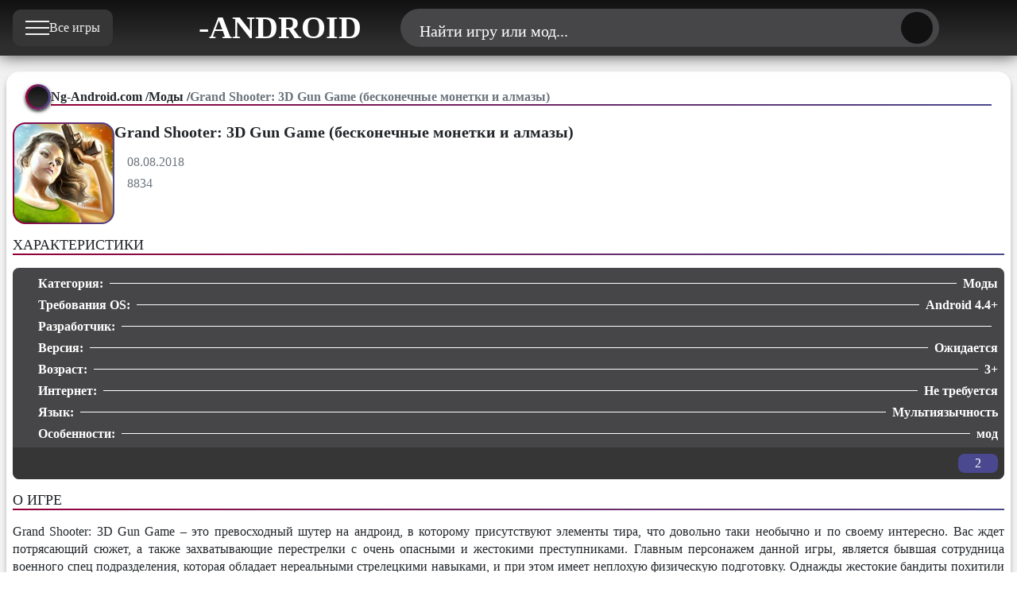

--- FILE ---
content_type: text/html; charset=utf-8
request_url: https://ng-android.com/mody/1672-grand-shooter-3d-gun-game-beskonechnye-monetki-i-almazy.html
body_size: 14101
content:

<!DOCTYPE html>
<html lang="ru-ru" dir="ltr" vocab="https://schema.org/">
    <head>
        <meta http-equiv="X-UA-Compatible" content="IE=edge">
		<meta name="viewport" content="width=device-width, initial-scale=1, maximum-scale=5">
		<link rel="icon" type="image/png" href="https://ng-android.com/templates/ng-mobile/images/favicon/xfavicon-96x96.png.pagespeed.ic.lin2-b-rvO.webp" sizes="96x96">
		<link rel="icon" type="image/svg+xml" href="https://ng-android.com/templates/ng-mobile/images/favicon/favicon.svg">
		<link rel="shortcut icon" href="https://ng-android.com/templates/ng-mobile/images/favicon/favicon.ico">
		<link rel="apple-touch-icon" sizes="180x180" href="https://ng-android.com/templates/ng-mobile/images/favicon/xapple-touch-icon.png.pagespeed.ic.gQrFxwmqbX.webp">
		<link rel="manifest" href="https://ng-android.com/templates/ng-mobile/images/favicon/site.webmanifest">
        		
		<link rel="stylesheet" href="/A.templates,,_ng-mobile,,_css,,_style.min.css+media,,_plg_content_extravote,,_extravote.css,,qadbbe0+media,,_plg_content_vote,,_css,,_rating.min.css,,qadbbe0,Mcc.Qp0ZfMRRtJ.css.pagespeed.cf.qNBWW2CLES.css"/>
        <meta charset="utf-8">
	<meta name="metatitle" content="Grand Shooter: 3D Gun Game (бесконечные монетки и алмазы)">
	<meta name="description" content="Grand Shooter: 3D Gun Game – это превосходный шутер на андроид, в которому присутствуют элементы тира, что довольно таки необычно и по своему интересно.">
	<meta name="generator" content="Joomla! - Open Source Content Management">
	<title>Grand Shooter: 3D Gun Game (бесконечные монетки и алмазы)</title>
	<link href="https://ng-android.com/mody/1672-grand-shooter-3d-gun-game-beskonechnye-monetki-i-almazy.html" rel="canonical">
	<link href="https://ng-android.com/poisk.opensearch" rel="search" title="OpenSearch Новости и Игры для Андроид" type="application/opensearchdescription+xml">

	
<script src="/media/plg_content_extravote,_extravote.js,qadbbe0+plg_system_jlsitemap_cron,_js,_cron.min.js,qadbbe0.pagespeed.jc.R99LygutP5.js"></script><script>eval(mod_pagespeed_rn_6_29kY3);</script>
	<script>eval(mod_pagespeed_mNdf_W0X5R);</script>
	<script type="application/json" class="joomla-script-options new">{"jlsitemap_cron":{"ajax_url":"\/component\/ajax?plugin=jlsitemap_cron&group=system&format=json"},"joomla.jtext":{"Найти игру или мод...":"Найти игру или мод..."},"finder-search":{"url":"\/component\/finder\/?task=suggestions.suggest&amp;format=json&amp;tmpl=component"}}</script>
	<script src="/media/com_finder/js/finder.min.js?755761" type="module"></script>
	<script>var ev_basefolder='';var extravote_text=Array('Ваш браузер не поддерживает AJAX!','Секундочку...','Спасибо за Ваш Голос!','Для оценки этого материала, Вам необходимо войти в систему.','Извините, Вы уже оценивали этот материал.','%s','%s',' Рейтинг %s ');</script>
	<script type="application/ld+json">{"@context":"https://schema.org","@type":"BreadcrumbList","@id":"https://ng-android.com/mody/1672-grand-shooter-3d-gun-game-beskonechnye-monetki-i-almazy.html#breadcrumb_json","itemListElement":[{"@type":"ListItem","position":1,"item":{"@id":"https://ng-android.com/","name":"Ng-Android.com"}},{"@type":"ListItem","position":2,"item":{"@id":"https://ng-android.com/mody.html","name":"Моды"}},{"@type":"ListItem","position":3,"item":{"name":"Grand Shooter: 3D Gun Game (бесконечные монетки и алмазы)"}}]}</script>
	<meta property="og:type" content="article"/>
	<meta property="og:title" content="Grand Shooter: 3D Gun Game (бесконечные монетки и алмазы)"/>
	<meta property="og:description" content="Grand Shooter: 3D Gun Game – это превосходный шутер на андроид, в которому присутствуют элементы тира, что довольно таки необычно и по своему интересно. Вас ждет потрясающий сюжет, а также захватывающие перестрелки с очень опасными и жестокими преступниками. Главным персонажем…"/>
	<meta property="og:image" content=""/>
	<meta property="og:image:width" content="128"/>
	<meta property="og:image:height" content="128"/>
	<meta property="og:url" content="https://ng-android.com/mody/1672-grand-shooter-3d-gun-game-beskonechnye-monetki-i-almazy.html"/>
	<meta property="og:site_name" content="NG-Android.com | Новые Моды и Игры на Андроид"/>
	<meta name="twitter:card" content="summary_large_image"/>
	<meta name="twitter:title" content="Grand Shooter: 3D Gun Game (бесконечные монетки и алмазы)"/>
	<meta name="twitter:description" content="Grand Shooter: 3D Gun Game – это превосходный шутер на андроид, в которому присутствуют элементы тира, что довольно таки необычно и по своему интересно. Вас ждет потрясающий сюжет, а также захватывающие перестрелки с очень опасными и жестокими преступниками. Главным персонажем…"/>
	<meta name="twitter:image" content=""/>
	<meta name="twitter:url" content="https://ng-android.com/mody/1672-grand-shooter-3d-gun-game-beskonechnye-monetki-i-almazy.html"/>

		<link rel="preconnect" href="https://ng-android.com" fetchpriority="high">
		<link rel="preconnect" href="https://mc.yandex.ru">
		<link rel="preload" href="https://ng-android.com/templates/ng-mobile/fonts/AlumniSans-Bold.woff2" as="font" type="font/woff2" crossorigin="anonymous">
		<link rel="preload" href="https://ng-android.com/templates/ng-mobile/fonts/AlumniSans-Medium.woff2" as="font" type="font/woff2" crossorigin="anonymous">
		<link rel="preload" href="https://ng-android.com/templates/ng-mobile/fonts/AlumniSans-Regular.woff2" as="font" type="font/woff2" crossorigin="anonymous">
		<link rel="preload" href="https://ng-android.com/templates/ng-mobile/fonts/AlumniSans-SemiBold.woff2" as="font" type="font/woff2" crossorigin="anonymous">

    </head>
<body>
<div class="wrapper">
		<header class="header">
			<div class="header__container">
				<div class="header__blocks">
					<div class="ng-menu">
																<div class="ng-menu__menu menu">
							<div class="ng-menu__button icon-menu">
								<button type="button" aria-label="Меню" class="menu__icon menu-icon"><span></span></button>
								<span class="text-ng-menu">Все игры</span>
							</div>
							<nav class="menu__body">
								<ul class="menu__list">
								    <li class="menu__item"><a href="https://ng-android.com/" class="menu__link">
											<svg class="menu__img" width="34" height="34">
												<use xlink:href="https://ng-android.com/templates/ng-mobile/images/icons/home.svg#icon-home"></use>
											</svg><span>Главная</span></a></li>
									<li class="menu__item"><a href="https://ng-android.com/igry-dlya-android.html" class="menu__link">
											<svg class="menu__img" width="34" height="34">
												<use xlink:href="https://ng-android.com/templates/ng-mobile/images/icons/new-game.svg#icon-new"></use>
											</svg><span>Новые Игры</span></a></li>
									<!-- <li class="menu__item"><a href="https://ng-android.com/anonsy.html" class="menu__link"><svg class="menu__img" width="34" height="34">
												<use xlink:href="https://ng-android.com/templates/ng-mobile/images/icons/release.svg#icon-release"></use>
											</svg><span>Анонсы</span></a></li> -->
									<li class="menu__item"><a href="https://ng-android.com/mody.html" class="menu__link"><svg class="menu__img" width="34" height="34">
												<use xlink:href="https://ng-android.com/templates/ng-mobile/images/icons/modification.svg#icon-modification"></use>
											</svg><span>Моды</span></a></li>
									<li class="menu__item"><a href="https://ng-android.com/top-100-android-igr.html" class="menu__link"><svg class="menu__img" width="34" height="34">
												<use xlink:href="https://ng-android.com/templates/ng-mobile/images/icons/popular.svg#icon-popular"></use>
											</svg><span>Топ 100</span></a></li>
									<li class="menu__item"><a href="https://ng-android.com/faq.html" class="menu__link"><svg class="menu__img" width="34" height="34">
												<use xlink:href="https://ng-android.com/templates/ng-mobile/images/icons/faq.svg#icon-faq"></use>
											</svg><span>FAQ</span></a></li>
								</ul>
							</nav>
						</div>
					</div>
					<div class="logo">
																<a class="logo__link-logo" href="/" aria-label="Главная страница">
							<svg class="logo__svg-logo" width="60" height="60">
								<use xlink:href="https://ng-android.com/templates/ng-mobile/images/ng-icon.svg#icon-nga"></use>
							</svg>
							<span class="logo__text">-ANDROID</span>
						</a>
					</div>
					<div class="search">
						<div class="control">
							<div class="search__control-button">
								<div class="search__form-button">
									<div class="search__text"><span class="search__text-span">Найти игру или мод...</span></div>
									<div class="control__btn"></div>
									<button class="search__search-btn" type="submit" title="Найти">
										<svg width="24" height="24" class="search__con-search">
											<use xlink:href="https://ng-android.com/templates/ng-mobile/images/icons/top-search.svg#icon-search">
											</use>
										</svg>
									</button>
								</div>
							</div>
						</div>
						</i>
						<div class='search-input'>
							<button class="icon-close icon-search-close">
								<svg title="Закрить поиск по сайту" width="24" height="24" class="search__con-search">
									<use xlink:href="https://ng-android.com/templates/ng-mobile/images/icons/top-close.svg#icon-close">
									</use>
								</svg>
							</button>
							<div class="search__block-search">
							
<form class="search__search-con" action="/poisk.html" method="get" role="search">

	<span uk-search-icon></span> <input type="text" name="q" class="search__search-searchword" value="" placeholder="Найти игру или мод..."><button class="search__search-btn" type="submit" title="Найти"><svg width="24" height="24" class="search__con-search"><use xlink:href="https://ng-android.com/templates/ng-mobile/images/icons/top-search.svg#icon-search"></use></svg></button>
			</form>

							</div>
						</div>
					</div>
					<div class="telegram">
						<div class="telegram__button">
							<a class="telegram__link-telegram" href="https://t.me/ng_android" target="_blank" rel="noopener nofollow" aria-label="Телеграм канал">
								<svg class="telegram__svg-telegram" width="34" height="34" alt="Телеграм">
									<use xlink:href="https://ng-android.com/templates/ng-mobile/images/icons/telegram.svg#icon-telegram"></use>
								</svg>
							</a>
						</div>
					</div>
				</div>
			</div>
		</header>
			
				<main class="page">
<div class="fullstory">
<div class="fullstory__container">
<div class="fullstory__block">
<article class="fullstory__content" itemscope itemtype="https://schema.org/MobileApplication">
<meta itemprop="inLanguage" content="ru-RU">
<section class="breadcrumbs">
<div class="breadcrumbs__container">
<nav class="breadcrumbs__navigation">
<i class="breadcrumbs__icon"><svg class="breadcrumbs__svg" width="24" height="24"><use xlink:href="https://ng-android.com/templates/ng-mobile/images/icons/breadcrumbs.svg#icon-breadcrumbs"></use></svg></i>
    <ul class="breadcrumbs__list" itemscope itemtype="https://schema.org/BreadcrumbList" itemid="https://ng-android.com/mody/1672-grand-shooter-3d-gun-game-beskonechnye-monetki-i-almazy.html#breadcrumb_html">
        <li class="breadcrumbs__item" itemprop="itemListElement" itemscope itemtype="https://schema.org/ListItem"><meta itemprop="position" content="1"><a href="/" class="breadcrumbs__link" itemprop="item"><span itemprop="name">Ng-Android.com</span></a><span class="divider"> / </span></li><li class="breadcrumbs__item" itemprop="itemListElement" itemscope itemtype="https://schema.org/ListItem"><meta itemprop="position" content="2"><a href="/mody.html" class="breadcrumbs__link" itemprop="item"><span itemprop="name">Моды</span></a><span class="divider"> / </span></li><li class="breadcrumbs__item active" itemprop="itemListElement" itemscope itemtype="https://schema.org/ListItem"><meta itemprop="position" content="3"><span class="breadcrumbs__link"><span itemprop="name">Grand Shooter: 3D Gun Game (бесконечные монетки и алмазы)</span></span></li>    </ul>
    </nav>
</div>
</section><div class="introstory">
<div class="introstory__image">
<figure class="introstory__img">
<img fetchpriority="high" itemprop="image" src="https://ng-android.com/images/mods/Grand%20Shooter%203D%20Gun%20Game/128x128x1.jpg.pagespeed.ic.i_NP0pYMTH.webp" border="0" style="vertical-align: text-top;" alt="Grand Shooter: 3D Gun Game (бесконечные монетки и алмазы)" class="introstory__img-story ibg" width="128" height="128">
</figure>
</div>
<div class="introstory__title">
		
	<h1 class="introstory__title-h1" itemprop="headline">
Grand Shooter: 3D Gun Game (бесконечные монетки и алмазы)</h1>
<meta itemprop="name" content="Grand Shooter: 3D Gun Game (бесконечные монетки и алмазы)">
<div class="first-info">
<div class="first-info__block">
<div class="first-info__time">
<svg class="first-info__svg-time" width="24" height="24"><use xlink:href="https://ng-android.com/templates/ng-mobile/images/icons/date.svg#icon-date"></use></svg>
<time class="first-info__art-time" itemprop="datePublished" datetime="08.08.2018">
08.08.2018</time>
</div>
<div class="first-info__view">
<svg class="first-info__svg-view" width="24" height="24"><use xlink:href="https://ng-android.com/templates/ng-mobile/images/icons/views.svg#icon-views"></use></svg>
<span class="first-info__art-view">
8834</span>
</div>
</div>
</div>
</div>
</div>
<h2 class="fullstory__heading">ХАРАКТЕРИСТИКИ</h2>
<div class="second-info">
<div class="second-info__block">
<div class="second-info__item">
<div class="second-info__cols-left">
<svg class="second-info__svg" width="24" height="24"><use xlink:href="https://ng-android.com/templates/ng-mobile/images/icons/catalog.svg#icon-catalog"></use></svg>
<span class="second-info__attribute">Категория:</span>
</div>
<div class="second-info__cols-right">
            <span class="second-info__data" itemprop="applicationCategory">Моды</span><meta itemprop="applicationCategory" content="">
</div>
</div>
<div class="second-info__item">
<div class="second-info__cols-left">
<svg class="second-info__svg" width="24" height="24"><use xlink:href="https://ng-android.com/templates/ng-mobile/images/icons/android.svg#icon-android"></use></svg>
<span class="second-info__attribute">Требования OS:</span>
</div>
<div class="second-info__cols-right">
            <span class="second-info__data" itemprop="operatingSystem" content="Android">Android 4.4+</span></div>
</div>
<div class="second-info__item">
<div class="second-info__cols-left">
<svg class="second-info__svg" width="24" height="24"><use xlink:href="https://ng-android.com/templates/ng-mobile/images/icons/developer.svg#icon-developer"></use></svg>
<span class="second-info__attribute">Разработчик:</span>
</div>
<div class="second-info__cols-right" itemprop="publisher" itemscope itemtype="https://schema.org/Organization">
</div>
</div>
<div class="second-info__item">
<div class="second-info__cols-left">
<svg class="second-info__svg" width="24" height="24"><use xlink:href="https://ng-android.com/templates/ng-mobile/images/icons/version.svg#icon-version"></use></svg>
<span class="second-info__attribute">Версия:</span>
</div>
<div class="second-info__cols-right">
            <span class="second-info__data" itemprop="softwareVersion">Ожидается</span></div>
</div>
<div class="second-info__item">
<div class="second-info__cols-left">
<svg class="second-info__svg" width="24" height="24"><use xlink:href="https://ng-android.com/templates/ng-mobile/images/icons/smile.svg#icon-smile"></use></svg>
<span class="second-info__attribute">Возраст:</span>
</div>
<div class="second-info__cols-right">
            <span class="second-info__data">3+</span></div>
</div>
<div class="second-info__item">
<div class="second-info__cols-left">
<svg class="second-info__svg" width="24" height="24"><use xlink:href="https://ng-android.com/templates/ng-mobile/images/icons/internet.svg#icon-internet"></use></svg>
<span class="second-info__attribute">Интернет:</span>
</div>
<div class="second-info__cols-right">
            <span class="second-info__data">Не требуется</span></div>
</div>
<div class="second-info__item">
<div class="second-info__cols-left">
<svg class="second-info__svg" width="24" height="24"><use xlink:href="https://ng-android.com/templates/ng-mobile/images/icons/language.svg#icon-language"></use></svg>
<span class="second-info__attribute">Язык:</span>
</div>
<div class="second-info__cols-right">
            <span class="second-info__data">Мультиязычность</span></div>
</div>
<div class="second-info__item">
<div class="second-info__cols-left">
<svg class="second-info__svg" width="24" height="24"><use xlink:href="https://ng-android.com/templates/ng-mobile/images/icons/modification.svg#icon-modification"></use></svg>
<span class="second-info__attribute">Особенности:</span>
</div>
<div class="second-info__cols-right">
            <span class="second-info__data">мод</span></div>
</div>
<meta itemprop="offers" itemscope itemtype="https://schema.org/Offer">
<meta itemprop="price" content="0">
<meta itemprop="priceCurrency" content="USD">
<div class="second-info__raiting">
<div class="size-2 rating">
  <div class="extravote-stars"><span id="rating_1672_0" class="current-rating" style="width:100%;"></span>
      <span class="extravote-star"><a href="javascript:void(null)" onclick="javascript:JVXVote(1672,1,10,2,'0',1,0,1);" title="1 из 5" class="ev-10-stars">1</a></span>
      <span class="extravote-star"><a href="javascript:void(null)" onclick="javascript:JVXVote(1672,2,10,2,'0',1,0,1);" title="2 из 5" class="ev-20-stars">1</a></span>
      <span class="extravote-star"><a href="javascript:void(null)" onclick="javascript:JVXVote(1672,3,10,2,'0',1,0,1);" title="3 из 5" class="ev-30-stars">1</a></span>
      <span class="extravote-star"><a href="javascript:void(null)" onclick="javascript:JVXVote(1672,4,10,2,'0',1,0,1);" title="4 из 5" class="ev-40-stars">1</a></span>
      <span class="extravote-star"><a href="javascript:void(null)" onclick="javascript:JVXVote(1672,5,10,2,'0',1,0,1);" title="5 из 5" class="ev-50-stars">1</a></span>
  </div>
  <div class="rating__count" id="extravote_1672_0">2</div>
</div><div class="visually-hidden" itemscope="itemscope" itemtype="http://schema.org/SoftwareApplication"><meta itemprop="name" content="Grand Shooter: 3D Gun Game (бесконечные монетки и алмазы)"/><div class="visually-hidden" itemprop="aggregateRating" itemscope itemtype="http://schema.org/AggregateRating"><meta itemprop="ratingCount" content="2"/><meta itemprop="ratingValue" content="5"/><meta itemprop="bestRating" content="5"/><meta itemprop="worstRating" content="1"/></div></div>
<div class="content_rating" role="img" aria-label="Рейтинг:&#160;5&#160;/&#160;5">
            <div class="visually-hidden">
            <p itemprop="aggregateRating" itemscope itemtype="https://schema.org/AggregateRating">
                Рейтинг:&#160;<span itemprop="ratingValue">5</span>&#160;/&#160;<span itemprop="bestRating">5</span>                <meta itemprop="ratingCount" content="2">
                <meta itemprop="worstRating" content="1">
            </p>
        </div>
                    Оценок: 2                <ul>
        <li class="vote-star"><svg aria-hidden="true" xmlns="http://www.w3.org/2000/svg" viewBox="0 0 576 512"><!-- Font Awesome Free 5.15.1 by @fontawesome - https://fontawesome.com License - https://fontawesome.com/license/free (Icons: CC BY 4.0, Fonts: SIL OFL 1.1, Code: MIT License) --><path d="M259.3 17.8L194 150.2 47.9 171.5c-26.2 3.8-36.7 36.1-17.7 54.6l105.7 103-25 145.5c-4.5 26.3 23.2 46 46.4 33.7L288 439.6l130.7 68.7c23.2 12.2 50.9-7.4 46.4-33.7l-25-145.5 105.7-103c19-18.5 8.5-50.8-17.7-54.6L382 150.2 316.7 17.8c-11.7-23.6-45.6-23.9-57.4 0z"/></svg>
</li><li class="vote-star"><svg aria-hidden="true" xmlns="http://www.w3.org/2000/svg" viewBox="0 0 576 512"><!-- Font Awesome Free 5.15.1 by @fontawesome - https://fontawesome.com License - https://fontawesome.com/license/free (Icons: CC BY 4.0, Fonts: SIL OFL 1.1, Code: MIT License) --><path d="M259.3 17.8L194 150.2 47.9 171.5c-26.2 3.8-36.7 36.1-17.7 54.6l105.7 103-25 145.5c-4.5 26.3 23.2 46 46.4 33.7L288 439.6l130.7 68.7c23.2 12.2 50.9-7.4 46.4-33.7l-25-145.5 105.7-103c19-18.5 8.5-50.8-17.7-54.6L382 150.2 316.7 17.8c-11.7-23.6-45.6-23.9-57.4 0z"/></svg>
</li><li class="vote-star"><svg aria-hidden="true" xmlns="http://www.w3.org/2000/svg" viewBox="0 0 576 512"><!-- Font Awesome Free 5.15.1 by @fontawesome - https://fontawesome.com License - https://fontawesome.com/license/free (Icons: CC BY 4.0, Fonts: SIL OFL 1.1, Code: MIT License) --><path d="M259.3 17.8L194 150.2 47.9 171.5c-26.2 3.8-36.7 36.1-17.7 54.6l105.7 103-25 145.5c-4.5 26.3 23.2 46 46.4 33.7L288 439.6l130.7 68.7c23.2 12.2 50.9-7.4 46.4-33.7l-25-145.5 105.7-103c19-18.5 8.5-50.8-17.7-54.6L382 150.2 316.7 17.8c-11.7-23.6-45.6-23.9-57.4 0z"/></svg>
</li><li class="vote-star"><svg aria-hidden="true" xmlns="http://www.w3.org/2000/svg" viewBox="0 0 576 512"><!-- Font Awesome Free 5.15.1 by @fontawesome - https://fontawesome.com License - https://fontawesome.com/license/free (Icons: CC BY 4.0, Fonts: SIL OFL 1.1, Code: MIT License) --><path d="M259.3 17.8L194 150.2 47.9 171.5c-26.2 3.8-36.7 36.1-17.7 54.6l105.7 103-25 145.5c-4.5 26.3 23.2 46 46.4 33.7L288 439.6l130.7 68.7c23.2 12.2 50.9-7.4 46.4-33.7l-25-145.5 105.7-103c19-18.5 8.5-50.8-17.7-54.6L382 150.2 316.7 17.8c-11.7-23.6-45.6-23.9-57.4 0z"/></svg>
</li><li class="vote-star"><svg aria-hidden="true" xmlns="http://www.w3.org/2000/svg" viewBox="0 0 576 512"><!-- Font Awesome Free 5.15.1 by @fontawesome - https://fontawesome.com License - https://fontawesome.com/license/free (Icons: CC BY 4.0, Fonts: SIL OFL 1.1, Code: MIT License) --><path d="M259.3 17.8L194 150.2 47.9 171.5c-26.2 3.8-36.7 36.1-17.7 54.6l105.7 103-25 145.5c-4.5 26.3 23.2 46 46.4 33.7L288 439.6l130.7 68.7c23.2 12.2 50.9-7.4 46.4-33.7l-25-145.5 105.7-103c19-18.5 8.5-50.8-17.7-54.6L382 150.2 316.7 17.8c-11.7-23.6-45.6-23.9-57.4 0z"/></svg>
</li>    </ul>
</div>
<form method="post" action="https://ng-android.com/mody/1672-grand-shooter-3d-gun-game-beskonechnye-monetki-i-almazy.html" class="form-inline mb-2">
    <span class="content_vote">
        <label class="visually-hidden" for="content_vote_1672">Пожалуйста, оцените</label>
        <select id="content_vote_1672" name="user_rating" class="form-select form-select-sm w-auto">
	<option value="1">Оценка 1</option>
	<option value="2">Оценка 2</option>
	<option value="3">Оценка 3</option>
	<option value="4">Оценка 4</option>
	<option value="5" selected="selected">Оценка 5</option>
</select>
        <input class="btn btn-sm btn-primary align-baseline" type="submit" name="submit_vote" value="Оценить">
        <input type="hidden" name="task" value="article.vote">
        <input type="hidden" name="hitcount" value="0">
        <input type="hidden" name="url" value="https://ng-android.com/mody/1672-grand-shooter-3d-gun-game-beskonechnye-monetki-i-almazy.html">
        <input type="hidden" name="8a8ac96befebf79c417bd94b90a49b4b" value="1">    </span>
</form></div>
</div>
</div>
						<h2 class="fullstory__heading">О ИГРЕ</h2>
<div class="fullstory__story" itemprop="description">
<div class="story">
<div class="story__paragraphs">

<p style="text-align: justify;">Grand Shooter: 3D Gun Game – это превосходный шутер на андроид, в которому присутствуют элементы тира, что довольно таки необычно и по своему интересно. Вас ждет потрясающий сюжет, а также захватывающие перестрелки с очень опасными и жестокими преступниками. Главным персонажем данной игры, является бывшая сотрудница военного спец подразделения, которая обладает нереальными стрелецкими навыками, и при этом имеет неплохую физическую подготовку. Однажды жестокие бандиты похитили возлюбленного нашей героини, и держат его в заложниках, вам необходимо приложить все свои усилия, дабы освободить невиновного человек, из рук бандитской группировки.</p>
<p style="text-align: justify;">В вашем ассортименте будет огромное количество различного оружия, такого как пистолеты, автоматы, снайперские винтовки, а также много чего интересного. Море захватывающих миссий, интересные локации, все это вы увидите в этой удивительной игре «Grand Shooter: 3D Gun Game». Очень удобное управление позволит вам без проблем истреблять назойливых бандитов на вашем пути. Помогите нашей героине пройти этот сложный путь, и спасти своего возлюбленного из плена жестоких террористов.</p>
<p class="osb_text">Особенности мода:</p>
<p>- Разблокировано бесконечные монетки и алмазы.</p>
<div class="link_title_art">Скачать игру Grand Shooter: 3D Gun Game:</div>
<div class="link_attach"><a class="attach_link" href="https://ng-android.ru/download.php?apk&amp;file=grand-shooter-3d-gun-game-v2.4-mod-beskonechnye-monetki-i-almazy.apk">Мод (бесконечные монетки и алмазы) v2.4</a></div></div>
</div>
</div>
<h2 class="fullstory__heading">ССЫЛКИ НА ЗАГРУЗКУ / DOWNLOAD</h2>
<div class="fullstory__download-block">
<div class="download-h2">
<div class="download-h2__block">
<h2 class="download-h2__title">Скачать Grand Shooter: 3D Gun Game (бесконечные монетки и алмазы) на андроид</h2><svg class="download-h2__img" width="24" height="24"><use xlink:href="https://ng-android.com/templates/ng-mobile/images/icons/shield.svg#icon-shield"></use></svg>
</div>
</div>
<div class="download-block">
            </div>
</div>
	
					 
<div class="fullstory__telegram">
<a class="telegram__link" href="https://t.me/ng_android" target="_blank" rel="noopener nofollow">
<svg class="telegram__svg" width="24" height="24"><use xlink:href="https://ng-android.com/templates/ng-mobile/images/icons/telegram.svg#icon-telegram"></use></svg>
<span class="telegram__follow">Новинки и обновления в Telegram @ng_android</span>
</a>
</div>
</article>
<section class="related-article">
<div class="related-header">
<div class="related-header__header">
<i class="related-header__icon"><svg class="related-header__svg" width="24" height="24"><use xlink:href="https://ng-android.com/templates/ng-mobile/images/icons/pre-registration.svg#icon-pre-registration"></use></svg></i>
<a class="related-header__link" href="/category.html"><h2 class="related-header__heading">ПОХОЖИЕ ИГРЫ</h2></a>
</div>
</div>
<div class="related">
<div class="related__block">
<div class="related__item">
<div class="related__item-block">
<div class="related-image">
<figure class="related-image__img">
<img data-src="https://ng-android.com/images/mods/simple-sandbox-2/simple-sandbox-2.webp" alt="Simple Sandbox 2 (бессмертие / всё открыто)" class="related-image__img-game ibg lazy" width="128" height="128"></figure>
</div>
<div class="related-info">
<div class="related-info__title">
<h3 class="related-info__title-h3">
<a class="related-info__link" href="/mody/2934-simple-sandbox-2-vzlom-poslednyaya-versiya-na-android.html">
<span class="related-info__title-span">Simple Sandbox 2 (бессмертие / всё открыто)</span>
</a>
</h3>
</div>
<div class="related-info__developer">
<svg class="related-info__svg-developer" width="24" height="24"><use xlink:href="https://ng-android.com/templates/ng-mobile/images/icons/developer.svg#icon-developer"></use></svg><span class="related-info__developer-game">Madness_Games</span></div>
<div class="related-info__version">
<svg class="related-info__svg-version" width="24" height="24"><use xlink:href="https://ng-android.com/templates/ng-mobile/images/icons/version.svg#icon-version"></use></svg>
<span class="related-info__version-game">
1.9.17</span>
</div>
<div class="related-info__os">
<svg class="related-info__svg-os" width="24" height="24"><use xlink:href="https://ng-android.com/templates/ng-mobile/images/icons/android.svg#icon-android"></use></svg>
<span class="related-info__version-os">
Android 6+</span>
</div>
</div>
        </div>
</div>
<div class="related__item">
<div class="related__item-block">
<div class="related-image">
<figure class="related-image__img">
<img data-src="https://ng-android.com/images/mods/saga_frontier_remastered/saga_frontier_remastered.webp" alt="SaGa Frontier Remastered (много денег / полная версия)" class="related-image__img-game ibg lazy" width="128" height="128"></figure>
</div>
<div class="related-info">
<div class="related-info__title">
<h3 class="related-info__title-h3">
<a class="related-info__link" href="/mody/2803-saga-frontier-remastered-vzlom-mnogo-deneg-polnaya-versiya-na-android.html">
<span class="related-info__title-span">SaGa Frontier Remastered (много денег / полная версия)</span>
</a>
</h3>
</div>
<div class="related-info__developer">
<svg class="related-info__svg-developer" width="24" height="24"><use xlink:href="https://ng-android.com/templates/ng-mobile/images/icons/developer.svg#icon-developer"></use></svg><span class="related-info__developer-game">SQUARE ENIX Co.,Ltd.</span></div>
<div class="related-info__version">
<svg class="related-info__svg-version" width="24" height="24"><use xlink:href="https://ng-android.com/templates/ng-mobile/images/icons/version.svg#icon-version"></use></svg>
<span class="related-info__version-game">
1.0.2</span>
</div>
<div class="related-info__os">
<svg class="related-info__svg-os" width="24" height="24"><use xlink:href="https://ng-android.com/templates/ng-mobile/images/icons/android.svg#icon-android"></use></svg>
<span class="related-info__version-os">
Android 8+</span>
</div>
</div>
        </div>
</div>
<div class="related__item">
<div class="related__item-block">
<div class="related-image">
<figure class="related-image__img">
<img data-src="[data-uri]" alt="Stickman Annihilation (много денег)" class="related-image__img-game ibg lazy"></figure>
</div>
<div class="related-info">
<div class="related-info__title">
<h3 class="related-info__title-h3">
<a class="related-info__link" href="/mody/2157-igra-stickman-annihilation-skachat-vzlom-mnogo-deneg.html">
<span class="related-info__title-span">Stickman Annihilation (много денег)</span>
</a>
</h3>
</div>
<div class="related-info__developer">
<svg class="related-info__svg-developer" width="24" height="24"><use xlink:href="https://ng-android.com/templates/ng-mobile/images/icons/developer.svg#icon-developer"></use></svg><span class="related-info__developer-game">Woger Games</span></div>
<div class="related-info__version">
<svg class="related-info__svg-version" width="24" height="24"><use xlink:href="https://ng-android.com/templates/ng-mobile/images/icons/version.svg#icon-version"></use></svg>
<span class="related-info__version-game">
0.9.9.16</span>
</div>
<div class="related-info__os">
<svg class="related-info__svg-os" width="24" height="24"><use xlink:href="https://ng-android.com/templates/ng-mobile/images/icons/android.svg#icon-android"></use></svg>
<span class="related-info__version-os">
Android 5.0+</span>
</div>
</div>
        </div>
</div>
<div class="related__item">
<div class="related__item-block">
<div class="related-image">
<figure class="related-image__img">
<img data-src="=" vertical-align: text-top;" src="[data-uri]" alt="Draw Something (полная версия)" class="related-image__img-game ibg lazy">
</figure>
</div>
<div class="related-info">
<div class="related-info__title">
<h3 class="related-info__title-h3">
<a class="related-info__link" href="/mody/1776-draw-something-na-android-polnaya-versiya.html">
<span class="related-info__title-span">Draw Something (полная версия)</span>
</a>
</h3>
</div>
<div class="related-info__developer">
<svg class="related-info__svg-developer" width="24" height="24"><use xlink:href="https://ng-android.com/templates/ng-mobile/images/icons/developer.svg#icon-developer"></use></svg><span class="related-info__developer-game">Zynga</span></div>
<div class="related-info__version">
<svg class="related-info__svg-version" width="24" height="24"><use xlink:href="https://ng-android.com/templates/ng-mobile/images/icons/version.svg#icon-version"></use></svg>
<span class="related-info__version-game">
2.400.069</span>
</div>
<div class="related-info__os">
<svg class="related-info__svg-os" width="24" height="24"><use xlink:href="https://ng-android.com/templates/ng-mobile/images/icons/android.svg#icon-android"></use></svg>
<span class="related-info__version-os">
Android 4.4+</span>
</div>
</div>
        </div>
</div>
<div class="related__item">
<div class="related__item-block">
<div class="related-image">
<figure class="related-image__img">
<img data-src="https://ng-android.com/images/mods/world_conqueror_3/128x128xworld_conqueror_3.jpg.pagespeed.ic.KRm4mdzLOK.webp" alt="World Conqueror 3 (много медалей / всё открыто)" class="related-image__img-game ibg lazy" width="128" height="128"></figure>
</div>
<div class="related-info">
<div class="related-info__title">
<h3 class="related-info__title-h3">
<a class="related-info__link" href="/mody/1067-world-conqueror-3-vzlomannaya-beskonechnye-medali.html">
<span class="related-info__title-span">World Conqueror 3 (много медалей / всё открыто)</span>
</a>
</h3>
</div>
<div class="related-info__developer">
<svg class="related-info__svg-developer" width="24" height="24"><use xlink:href="https://ng-android.com/templates/ng-mobile/images/icons/developer.svg#icon-developer"></use></svg><span class="related-info__developer-game">EasyTech Games</span></div>
<div class="related-info__version">
<svg class="related-info__svg-version" width="24" height="24"><use xlink:href="https://ng-android.com/templates/ng-mobile/images/icons/version.svg#icon-version"></use></svg>
<span class="related-info__version-game">
1.8.10</span>
</div>
<div class="related-info__os">
<svg class="related-info__svg-os" width="24" height="24"><use xlink:href="https://ng-android.com/templates/ng-mobile/images/icons/android.svg#icon-android"></use></svg>
<span class="related-info__version-os">
Android 4.4+</span>
</div>
</div>
        </div>
</div>
<div class="related__item">
<div class="related__item-block">
<div class="related-image">
<figure class="related-image__img">
<img data-src="https://ng-android.com/images/mods/Card%20Wars%20Kingdom/128x128x1.jpg.pagespeed.ic.VyAj8X8H7Y.webp" alt="Card Wars Kingdom мод (бесконечные деньги) на андроид" alt="Card Wars Kingdom (бесконечные деньги)" class="related-image__img-game ibg lazy" width="128" height="128">
</figure>
</div>
<div class="related-info">
<div class="related-info__title">
<h3 class="related-info__title-h3">
<a class="related-info__link" href="/mody/907-card-wars-kingdom-vzlom-beskonechnye-dengi.html">
<span class="related-info__title-span">Card Wars Kingdom (бесконечные деньги)</span>
</a>
</h3>
</div>
<div class="related-info__developer">
<svg class="related-info__svg-developer" width="24" height="24"><use xlink:href="https://ng-android.com/templates/ng-mobile/images/icons/developer.svg#icon-developer"></use></svg><span class="related-info__developer-game">Cartoon Network</span></div>
<div class="related-info__version">
<svg class="related-info__svg-version" width="24" height="24"><use xlink:href="https://ng-android.com/templates/ng-mobile/images/icons/version.svg#icon-version"></use></svg>
<span class="related-info__version-game">
1.0.10</span>
</div>
<div class="related-info__os">
<svg class="related-info__svg-os" width="24" height="24"><use xlink:href="https://ng-android.com/templates/ng-mobile/images/icons/android.svg#icon-android"></use></svg>
<span class="related-info__version-os">
Android 4.4+</span>
</div>
</div>
        </div>
</div>
</div>
</div>
</section>
</div>
</div>
</div>
</main>
					<footer class="footer">
			<div class="footer__container">
				<div class="footer__blocks">
					<div class="footer__main main-footer">
						<div class="main-footer__menu">
							<nav class="footer__menu menu-footer">
								<ul class="menu-footer__list">
									<li class="menu-footer__item">
										<a href="/" class="menu-footer__link">О нас</a>
									</li>
									<li class="menu-footer__item">
										<a href="/" class="menu-footer__link">DMCA</a>
									</li>
									<li class="menu-footer__item">
										<a href="/" class="menu-footer__link">Правообладателям</a>
									</li>
									<li class="me/nu-footer__item">
										<a href="/" class="menu-footer__link">Отказ от ответственности</a>
									</li>
									<li class="menu-footer__item">
										<a href="/" class="menu-footer__link">Сотрудничество</a>
									</li>
									<li class="menu-footer__item">
										<a href="/" class="menu-footer__link">Обратная связь</a>
									</li>
								</ul>
							</nav>
						</div>
						<div class="main-footer__social">
							<div class="social">
								<a href="/" class="social__item">
								<svg class="telegram__svg-telegram" width="34" height="34" alt="Телеграм">
									<use xlink:href="https://ng-android.com/templates/ng-mobile/images/icons/telegram.svg#icon-telegram"></use>
								</svg>
								</a>
							</div>
						</div>
					</div>
					<div class="footer__bottom">
						<a href="https://ng-android.com/" class="footer__logo">
							NG-ANDROID.COM
						</a>
						<div class="footer__copy">© 2014-2026 Все права защищены.</div>
					</div>
				</div>
			</div>
											
				
		</footer>		
</div>
<script src="https://ng-android.com/templates/ng-mobile/js/libs.min.js.pagespeed.jm.r7xzr_ze4T.js" defer></script>
<script defer>(()=>{"use strict";let e=!0,t=(t=500)=>{if(e){const o=document.querySelectorAll("[data-lp]");setTimeout((()=>{o.forEach((e=>{e.style.paddingRight=""})),document.body.style.paddingRight="",document.documentElement.classList.remove("lock")}),t),e=!1,setTimeout((function(){e=!0}),t)}},o=(t=500)=>{if(e){const o=document.querySelectorAll("[data-lp]"),n=window.innerWidth-document.body.offsetWidth+"px";o.forEach((e=>{e.style.paddingRight=n})),document.body.style.paddingRight=n,document.documentElement.classList.add("lock"),e=!1,setTimeout((function(){e=!0}),t)}};let n=!1;setTimeout((()=>{if(n){let e=new Event("windowScroll");window.addEventListener("scroll",(function(t){document.dispatchEvent(e)}))}}),0);let c=document.querySelector(".control"),d=document.querySelector("body"),i=document.querySelector(".search__search-searchword"),s=document.querySelector(".icon-close");c.addEventListener("click",(function(e){d.classList.add("search-active"),i.focus()})),s.addEventListener("click",(function(e){d.classList.remove("search-active"),d.removeAttribute("class")})),window.FLS=!0,function(e){let t=new Image;t.onload=t.onerror=function(){e(2==t.height)},t.src="[data-uri]"}((function(e){let t=!0===e?"webp":"no-webp";document.documentElement.classList.add(t)})),document.querySelector(".icon-menu")&&document.addEventListener("click",(function(n){e&&n.target.closest(".icon-menu")&&(((e=500)=>{document.documentElement.classList.contains("lock")?t(e):o(e)})(),document.documentElement.classList.toggle("menu-open"))}))})();</script>
<script src="https://ng-android.com/templates/ng-mobile/js/lazyload.js.pagespeed.jm.VCUm9oH3nV.js" defer></script>
<!-- Google tag (gtag.js) -->
<script>document.addEventListener('DOMContentLoaded',function(){setTimeout(function(){var g=document.createElement('script');g.src='https://www.googletagmanager.com/gtag/js?id=G-LH8E27K59D';g.async=true;document.head.appendChild(g);window.dataLayer=window.dataLayer||[];function gtag(){dataLayer.push(arguments);}gtag('js',new Date());gtag('config','G-LH8E27K59D');},3000);setTimeout(function(){(function(m,e,t,r,i,k,a){m[i]=m[i]||function(){(m[i].a=m[i].a||[]).push(arguments)};m[i].l=1*new Date();for(var j=0;j<document.scripts.length;j++){if(document.scripts[j].src===r){return;}}k=e.createElement(t),a=e.getElementsByTagName(t)[0];k.async=1;k.src=r;a.parentNode.insertBefore(k,a);})(window,document,'script','https://mc.yandex.ru/metrika/tag.js','ym');ym(97194530,'init',{clickmap:true,accurateTrackBounce:true,trackLinks:true});},3500);});</script>
</body>
</html>
